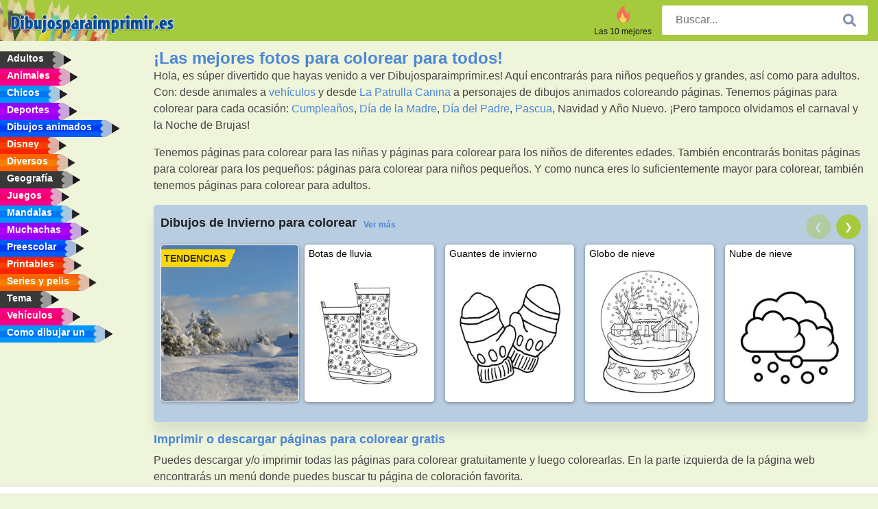

--- FILE ---
content_type: text/html; charset="UTF-8"
request_url: https://www.dibujosparaimprimir.es/
body_size: 10858
content:
<!DOCTYPE html><html lang="es" prefix="og: http://ogp.me/ns#"><head><title>Dibujos para colorear</title><meta charset="UTF-8"><meta name="keywords" content=""><meta name="description" content="¿Buscas dibujos para colorear gratis? En estas páginas para colorear puedes imprimir o descargar gratis tu página para colorear favorita."><meta name="robots" content="index,follow,all"><link rel="canonical" href="https://www.dibujosparaimprimir.es/"><meta name="viewport" content="width=device-width, initial-scale=1"><meta property="og:title" content="¡Las mejores fotos para colorear para todos!"><meta property="og:type" content="website"><meta property="og:description" content="¿Buscas dibujos para colorear gratis? En estas páginas para colorear puedes imprimir o descargar gratis tu página para colorear favorita."><meta property="og:url" content="https://www.dibujosparaimprimir.es/"><meta property="og:image" content="https://www.dibujosparaimprimir.es/templates/all/images/social/dibujosparaimprimir.es1200x630.png"><link rel="icon" type="image/png" sizes="16x16" href="/templates/all/images/favicon/es/favicon-16x16.png"><link rel="icon" type="image/png" sizes="32x32" href="/templates/all/images/favicon/es/favicon-32x32.png"><link rel="icon" type="image/png" sizes="96x96" href="/templates/all/images/favicon/es/favicon-96x96.png"><link rel="shortcut icon" type="image/x-icon" href="/templates/all/images/favicon/es/favicon.ico"><meta name="theme-color" content="#b2ce68"><meta name="msapplication-navbutton-color" content="#b2ce68"><meta name="apple-mobile-web-app-capable" content="yes"><meta name="apple-mobile-web-app-status-bar-style" content="#b2ce68"><link media="screen" href="/templates/all/css/all.v-1.css" rel="stylesheet"><link rel="dns-prefetch" href="//pagead2.googlesyndication.com"><link rel="dns-prefetch" href="//googleads.g.doubleclick.net"><link rel="dns-prefetch" href="//partner.googleadservices.com"><link rel="dns-prefetch" href="//assets.pinterest.com"><link rel="dns-prefetch" href="//log.pinterest.com"><link rel="dns-prefetch" href="//tpc.googlesyndication.com"><script src="https://tags.refinery89.com/dibujosparaimprimires.js" async></script><script>DisableCookieBar=true;</script><link rel="alternate" href="https://www.pekneomalovanky.cz/" hreflang="cs"><link rel="alternate" href="https://www.leukekleurplaten.nl/" hreflang="nl"><link rel="alternate" href="https://www.ladnekolorowanki.pl/" hreflang="pl"><link rel="alternate" href="https://www.desenhocolorir.com.br/" hreflang="pt"><link rel="alternate" href="https://www.eglenceliboyamasayfalari.com/" hreflang="tr"><link rel="alternate" href="https://www.plansededesenat.ro/" hreflang="ro"><link rel="alternate" href="https://www.nuttedemalebogssider.dk/" hreflang="da"><link rel="alternate" href="https://www.besteausmalbilder.de/" hreflang="de"><link rel="alternate" href="https://www.dibujosparaimprimir.es/" hreflang="es"><link rel="alternate" href="https://www.topcoloriages.fr/" hreflang="fr"><link rel="alternate" href="https://www.disegnibellidacolorare.it/" hreflang="it"><link rel="alternate" href="https://www.vidamkifesto.hu/" hreflang="hu"><link rel="alternate" href="https://www.roligamalarbilder.se/" hreflang="se"><link rel="alternate" href="https://www.sotefargeleggingssider.com/" hreflang="no"><link rel="alternate" href="https://www.eglenceliboyamasayfalari.com/" hreflang="tr"><link rel="alternate" href="https://www.coloringpage.ca/" hreflang="en-ca" /><link rel="alternate" href="https://ua.funnycoloringpages.com/" hreflang="uk" /><link rel="alternate" href="https://gr.funnycoloringpages.com/" hreflang="el" /><link rel="alternate" href="https://www.funnycoloringpages.com/" hreflang="en-us" /><link rel="alternate" href="https://www.funnycoloringpages.com/" hreflang="en" /><link rel="alternate" href="https://www.funnycoloringpages.com/" hreflang="x-default"></head><body><div class="container-fluid notouching" id="wrapper"><div class="row"><header class="dontprint"><div class="col-lg-12 col-xl-9"><a href="/"><img class="brand" src="/templates/all/images/logo/dibujosparaimprimir.es.png" alt="Dibujosparaimprimir.es" width="242" height="30"></a><div class="SearchBox-sm d-md-none"><div class="openBtn" onclick="openSearch()"><i class="svg-icon icon-search svg-white svg-sm"></i></div><div id="myOverlay" class="overlay"><span class="close" onclick="closeSearch()" title=""></span><div class="overlay-content"><form action="/buscar/"><input type="text" value="" placeholder="Buscar..." name="q"><button type="submit"><i class="svg-icon icon-search svg-white svg-lg"></i></button></form></div></div></div><div class="SearchBox"><form class="search-Engine" action="/buscar/"><input type="text" name="q" class="recherche" value="" placeholder="Buscar..."><button type="submit"><i class="svg-icon icon-search svg-grey svg-lg"></i></button></form></div><div class="header_menu"><ul><li><a href="/las-10-mejores/"><i class="icon-header ic-top10"></i><span>Las 10 mejores</span></a></li></ul></div><a id="menu-toggle" class="hamburger-box"><div class="hamburger"><span></span><span></span><span></span></div></a></div></header><nav class="sidebar dontprint"><ul class="nav sidebar-nav"><li class="nav-item"><a class="nav-link" href='/adultos/'><span>Adultos</span></a></li><li class="nav-item"><a class="nav-link" href='/animales/'><span>Animales</span></a></li><li class="nav-item"><a class="nav-link" href='/chicos/'><span>Chicos</span></a></li><li class="nav-item"><a class="nav-link" href='/deportes/'><span>Deportes</span></a></li><li class="nav-item"><a class="nav-link" href='/dibujos-animados/'><span>Dibujos animados</span></a></li><li class="nav-item"><a class="nav-link" href='/disney/'><span>Disney</span></a></li><li class="nav-item"><a class="nav-link" href='/diversos/'><span>Diversos</span></a></li><li class="nav-item"><a class="nav-link" href='/geografía/'><span>Geografía</span></a></li><li class="nav-item"><a class="nav-link" href='/juegos/'><span>Juegos</span></a></li><li class="nav-item"><a class="nav-link" href='/mandalas/'><span>Mandalas</span></a></li><li class="nav-item"><a class="nav-link" href='/muchachas/'><span>Muchachas</span></a></li><li class="nav-item"><a class="nav-link" href='/preescolar/'><span>Preescolar</span></a></li><li class="nav-item"><a class="nav-link" href='/printables/'><span>Printables</span></a></li><li class="nav-item"><a class="nav-link" href='/series-y-pelis/'><span>Series y pelis</span></a></li><li class="nav-item"><a class="nav-link" href='/tema/'><span>Tema</span></a></li><li class="nav-item"><a class="nav-link" href='/vehiculos/'><span>Vehículos</span></a></li><li class="nav-item"><a class="nav-link" href="/como-dibujar-un/"><span>Como dibujar un</span></a></li><li class="nav-item top-10"><a class="nav-link" href="/las-10-mejores/"><span>Las 10 mejores</span></a></li></ul></nav><main class="col-xs-12 col-sm-12 col-lg-12 col-xl-12"><div class="row page-content notouching"><div class="col-xs-12 col-sm-12 col-lg-12 col-xl-8 pt-3 pl-4 notouching"><h1>
¡Las mejores fotos para colorear para todos!</h1><p>Hola, es s&uacute;per divertido que hayas venido a ver Dibujosparaimprimir.es!&nbsp;Aqu&iacute; encontrar&aacute;s para ni&ntilde;os peque&ntilde;os y grandes, as&iacute; como para adultos. Con: desde animales a&nbsp;<a href="/vehiculos/">veh&iacute;culos</a> y desde&nbsp;<a href="/la-patrulla-canina/">La Patrulla Canina</a> a personajes de dibujos animados coloreando p&aacute;ginas. Tenemos p&aacute;ginas para colorear para cada ocasi&oacute;n: <a href="/cumpleanos/">Cumplea&ntilde;os</a>, <a href="/dia-de-la-madre/">D&iacute;a de la Madre</a>, <a href="/dia-del-padre/">D&iacute;a del Padre</a>, <a href="/pascua/">Pascua</a>, Navidad y A&ntilde;o Nuevo. &iexcl;Pero tampoco olvidamos el carnaval y la Noche de Brujas!</p><p>Tenemos p&aacute;ginas para colorear para las ni&ntilde;as y p&aacute;ginas para colorear para los ni&ntilde;os de diferentes edades. Tambi&eacute;n encontrar&aacute;s bonitas p&aacute;ginas para colorear para los peque&ntilde;os: p&aacute;ginas para colorear para ni&ntilde;os peque&ntilde;os. Y como nunca eres lo suficientemente mayor para colorear, tambi&eacute;n tenemos p&aacute;ginas para colorear para adultos.</p><style>
.titleContainer {
padding: 0px;
display: flex;
-webkit-flex-direction: row;
-ms-flex-direction: row;
flex-direction: row;
width: 100%;
}
.titleContainer .carouselTitle {
line-height: 1!important;
padding-left: 0px;
}
.titleContainer .carouselTitleLink {
-webkit-align-self: center;
-ms-flex-item-align: center;
align-self: center;
padding:0 10px;
line-height: 1!important;
color: #4c85d5;
font-weight: 700;
margin-bottom: 3px;
font-size: 12px;
}
/* Carousel/Slider */
.carousel-wrapper {
position: relative;
overflow: hidden;
width: 100%;
padding: 8px 0px;
}
.carousel-track {
display: flex;
transition: transform 0.6s ease;
}
.carousel-item-custom-first .image {
height: 227px !important;
width: 200px !important;
text-align: center;
margin: 0 auto;
object-fit: cover;
}
.ribbon {
left: -6px;
top: 6px;
padding: 5px 10px;
font-size: 14px;
line-height: 16px;
font-weight: 600;
text-transform: uppercase;
padding-right: 30px;
color: #312e2a;
background: linear-gradient(-66deg, transparent, transparent 19%, #ffd702 0%, #ffd702);
position: absolute;
z-index: 6;
}
.carousel-item-custom {
flex: 0 0 calc(20% - 16px);
margin: 0 8px;
background: #fff;
border-radius: 10px;
}
.carousel-item-custom img {
width: 100%;
border-radius: 10px;
}
.carousel-item-custom .image {
height: 200px !important;
width: auto !important;
text-align: center;
margin: 0 auto;
}
/* Buttons */
.carousel-btn {
background: rgba(166, 202, 62, 1);
color: #fff;
border: none;
border-radius: 50%;
width: 36px;
height: 36px;
display: flex;
align-items: center;
justify-content: center;
cursor: pointer;
margin-left: 8px;
}
.carousel-btn:hover {
background: rgba(166, 202, 62, 0.7);
}
.carousel-btn.prev {
left: 10px;
}
.carousel-btn.next {
right: 10px;
}
.carousel-item-custom .title-card,
.carousel-item-custom-first .title-card {
transform: unset;
border: 1px solid transparent;
position: relative;
}
.carousel-item-custom .title-card:hover {
z-index: 0;
border: 1px solid #333;
transition: unset;
width: 100%;
height: 100%;
}
/* Responsive */
@media (max-width: 992px) {
.theme-homepage {
margin: 0 -15px;
padding: 10px 10px 0px 10px;
border-radius: 0px;
}
}
@media (max-width: 992px) {
.carousel-item-custom {
flex: 0 0 calc(25% - 16px);
}
}
@media (max-width: 576px) {
.carousel-item-custom {
flex: 0 0 calc(50% - 16px);
}
}
</style><div class="theme-homepage"><div class="d-flex justify-content-between align-items-center"><div class="titleContainer"><h2 class="carouselTitle">Dibujos de Invierno para colorear</h2><a href="/invierno/" class="carouselTitleLink">Ver más</a></div><div class="d-flex align-items-center mt-1"><button class="carousel-btn prev">&#10094;</button><button class="carousel-btn next">&#10095;</button></div></div><div class="carousel-wrapper mb-3"><div class="carousel-track"><div class="carousel-item-custom-first"><div class="title-card"><div class="ribbon">Tendencias</div><a href="/invierno/"><img
class="image size200x266"
src="/uploads/rubrieken/winter.jpg"
alt="Invierno"
/></a></div></div><div class="carousel-item-custom"><div class="title-card"><a href="/dibujos-para-colorear/botas-de-lluvia/"
><div class="content"><div class="name ellipsis">Botas de lluvia</div></div><img
class="image size200x266"
src="/resized-images/200/0/uploads/kleurplaten/regenlaarzen.jpg"
alt="Botas de lluvia"
/></a></div></div><div class="carousel-item-custom"><div class="title-card"><a href="/dibujos-para-colorear/guantes-de-invierno/"
><div class="content"><div class="name ellipsis">Guantes de invierno</div></div><img
class="image size200x266"
src="/resized-images/200/0/uploads/kleurplaten/handschoenen-winter.jpg"
alt="Guantes de invierno"
/></a></div></div><div class="carousel-item-custom"><div class="title-card"><a href="/dibujos-para-colorear/globo-de-nieve/"
><div class="content"><div class="name ellipsis">Globo de nieve</div></div><img
class="image size200x266"
src="/resized-images/200/0/uploads/kleurplaten/winter-sneeuwbol.jpg"
alt="Globo de nieve"
/></a></div></div><div class="carousel-item-custom"><div class="title-card"><a href="/dibujos-para-colorear/nube-de-nieve/"
><div class="content"><div class="name ellipsis">Nube de nieve</div></div><img
class="image size200x266"
src="/resized-images/200/0/uploads/kleurplaten/sneeuwwolk.jpg"
alt="Nube de nieve"
/></a></div></div><div class="carousel-item-custom"><div class="title-card"><a href="/dibujos-para-colorear/hoguera-en-el-invierno/"
><div class="content"><div class="name ellipsis">Hoguera en el invierno</div></div><img
class="image size200x266"
src="/resized-images/200/0/uploads/kleurplaten/kampvuur.jpg"
alt="Hoguera en el invierno"
/></a></div></div><div class="carousel-item-custom"><div class="title-card"><a href="/dibujos-para-colorear/patines/"
><div class="content"><div class="name ellipsis">Patines</div></div><img
class="image size200x266"
src="/resized-images/200/0/uploads/kleurplaten/schaatsen.jpg"
alt="Patines"
/></a></div></div><div class="carousel-item-custom"><div class="title-card"><a href="/dibujos-para-colorear/calle-cubierta-de-nieve/"
><div class="content"><div class="name ellipsis">Calle cubierta de nieve</div></div><img
class="image size200x266"
src="/resized-images/200/0/uploads/kleurplaten/besneeuwde-straat.jpg"
alt="Calle cubierta de nieve"
/></a></div></div><div class="carousel-item-custom"><div class="title-card"><a href="/dibujos-para-colorear/gondola-de-esqui/"
><div class="content"><div class="name ellipsis">Góndola de esquí</div></div><img
class="image size200x266"
src="/resized-images/200/0/uploads/kleurplaten/skigondel.jpg"
alt="Góndola de esquí"
/></a></div></div><div class="carousel-item-custom"><div class="title-card"><a href="/dibujos-para-colorear/los-niños-hacen-una-bola-de-nieve/"
><div class="content"><div class="name ellipsis">Los niños hacen una bola de nieve</div></div><img
class="image size200x266"
src="/resized-images/200/0/uploads/kleurplaten/sneeuwbal-rollen.jpg"
alt="Los niños hacen una bola de nieve"
/></a></div></div><div class="carousel-item-custom"><div class="title-card"><a href="/dibujos-para-colorear/ardilla-patinando/"
><div class="content"><div class="name ellipsis">ardilla patinando</div></div><img
class="image size200x266"
src="/resized-images/200/0/uploads/kleurplaten/eekhoorn-schaatsen.jpg"
alt="ardilla patinando"
/></a></div></div><div class="carousel-item-custom"><div class="title-card"><a href="/dibujos-para-colorear/gorras-de-invierno/"
><div class="content"><div class="name ellipsis">Gorras de invierno</div></div><img
class="image size200x266"
src="/resized-images/200/0/uploads/kleurplaten/wintermutsen.jpg"
alt="Gorras de invierno"
/></a></div></div><div class="carousel-item-custom"><div class="title-card"><a href="/dibujos-para-colorear/diversion-invernal/"
><div class="content"><div class="name ellipsis">Diversión invernal</div></div><img
class="image size200x266"
src="/resized-images/200/0/uploads/kleurplaten/buitenspelen-in-de-winter.jpg"
alt="Diversión invernal"
/></a></div></div><div class="carousel-item-custom"><div class="title-card"><a href="/dibujos-para-colorear/bosque-invernal/"
><div class="content"><div class="name ellipsis">Bosque invernal</div></div><img
class="image size200x266"
src="/resized-images/200/0/uploads/kleurplaten/winterbos.jpg"
alt="Bosque invernal"
/></a></div></div><div class="carousel-item-custom"><div class="title-card"><a href="/dibujos-para-colorear/pajaro-de-invierno/"
><div class="content"><div class="name ellipsis">Pájaro de invierno</div></div><img
class="image size200x266"
src="/resized-images/200/0/uploads/kleurplaten/winter-vogel.jpg"
alt="Pájaro de invierno"
/></a></div></div><div class="carousel-item-custom"><div class="title-card"><a href="/dibujos-para-colorear/quitanieves/"
><div class="content"><div class="name ellipsis">Quitanieves</div></div><img
class="image size200x266"
src="/resized-images/200/0/uploads/kleurplaten/sneeuwruimer.jpg"
alt="Quitanieves"
/></a></div></div><div class="carousel-item-custom"><div class="title-card"><a href="/dibujos-para-colorear/termometro-de-invierno/"
><div class="content"><div class="name ellipsis">Termómetro de invierno</div></div><img
class="image size200x266"
src="/resized-images/200/0/uploads/kleurplaten/winter-thermometer.jpg"
alt="Termómetro de invierno"
/></a></div></div><div class="carousel-item-custom"><div class="title-card"><a href="/dibujos-para-colorear/haciendo-rodar-una-bola-de-nieve/"
><div class="content"><div class="name ellipsis">Haciendo rodar una bola de nieve</div></div><img
class="image size200x266"
src="/resized-images/200/0/uploads/kleurplaten/1_sneeuwbal-rollen.jpg"
alt="Haciendo rodar una bola de nieve"
/></a></div></div><div class="carousel-item-custom"><div class="title-card"><a href="/dibujos-para-colorear/muneco-de-nieve-con-escoba/"
><div class="content"><div class="name ellipsis">Muñeco de nieve con escoba</div></div><img
class="image size200x266"
src="/resized-images/200/0/uploads/kleurplaten/sneeuwpop-met-bezem.jpg"
alt="Muñeco de nieve con escoba"
/></a></div></div><div class="carousel-item-custom"><div class="title-card"><a href="/dibujos-para-colorear/vestir-a-un-muñeco-de-nieve/"
><div class="content"><div class="name ellipsis">Vestir a un muñeco de nieve</div></div><img
class="image size200x266"
src="/resized-images/200/0/uploads/kleurplaten/sneeuwpop-aankleden.jpg"
alt="Vestir a un muñeco de nieve"
/></a></div></div><div class="carousel-item-custom"><div class="title-card"><a href="/dibujos-para-colorear/casa-y-perrera/"
><div class="content"><div class="name ellipsis">Casa y perrera</div></div><img
class="image size200x266"
src="/resized-images/200/0/uploads/kleurplaten/huis-en-hondenhok.jpg"
alt="Casa y perrera"
/></a></div></div></div></div></div><script>
document.addEventListener("DOMContentLoaded", function () {
// Loop through all carousels individually
document.querySelectorAll(".theme-homepage").forEach(function (carousel) {
const track = carousel.querySelector(".carousel-track");
const items = carousel.querySelectorAll(".carousel-item-custom");
const prevBtn = carousel.querySelector(".prev");
const nextBtn = carousel.querySelector(".next");
if (!track || items.length === 0 || !prevBtn || !nextBtn) return;
let index = 0;
let itemWidth = 0;
let visibleCount = 0;
const itemCount = items.length;
function getVisibleCount() {
if (window.innerWidth < 576) return 1;
else if (window.innerWidth < 992) return 2;
else return 3;
}
function updateWidth() {
itemWidth = items[0].offsetWidth + parseFloat(getComputedStyle(items[0]).marginRight);
visibleCount = getVisibleCount();
moveTo(index);
updateButtons();
}
function moveTo(i) {
const offset = i * itemWidth;
track.style.transform = `translateX(${-offset}px)`;
}
function updateButtons() {
if (index === 0) {
prevBtn.style.opacity = "0.4";
prevBtn.style.pointerEvents = "none";
} else {
prevBtn.style.opacity = "1";
prevBtn.style.pointerEvents = "auto";
}
}
function nextSlide() {
if (index < itemCount - visibleCount) {
index++;
} else {
index = 0; // loop back
}
moveTo(index);
updateButtons();
}
function prevSlide() {
if (index > 0) {
index--;
moveTo(index);
updateButtons();
}
}
nextBtn.addEventListener('click', nextSlide);
prevBtn.addEventListener('click', prevSlide);
window.addEventListener("resize", updateWidth);
updateWidth(); // initialize
});
});
</script><h2>Imprimir o descargar p&aacute;ginas para colorear gratis</h2><p>Puedes descargar y/o imprimir todas las p&aacute;ginas para colorear gratuitamente y luego colorearlas. En la parte izquierda de la p&aacute;gina web encontrar&aacute;s un men&uacute; donde puedes buscar tu p&aacute;gina de coloraci&oacute;n favorita.</p><p>&iquest;Le gustar&iacute;a buscar r&aacute;pidamente una p&aacute;gina de coloraci&oacute;n espec&iacute;fica? Entonces puedes usar la barra de b&uacute;squeda en la parte superior derecha de la p&aacute;gina web. Debido a que dibujosparaimprimir.es tiene una amplia gama de p&aacute;ginas para colorear, es &uacute;til utilizar esta barra de b&uacute;squeda. De esta manera puedes empezar a colorear m&aacute;s r&aacute;pido. O agregue este sitio web a sus favoritos. &iexcl;Te deseamos que te diviertas coloreando!</p><h2>Recientemente añadidas</h2><div class="grid"><div class="title-card"><a href="/dibujos-para-colorear/lancha/"><div class="content"><div class="name ellipsis">Lancha</div></div><img loading="lazy" class='image size200x266' src='/resized-images/200/0/uploads/kleurplaten/speedboot.jpg' alt="Lancha" /></a></div><div class="title-card"><a href="/dibujos-para-colorear/leon-297/"><div class="content"><div class="name ellipsis">León</div></div><img loading="lazy" class='image size200x266' src='/resized-images/200/0/uploads/kleurplaten/leeuw-1.jpg' alt="León" /></a></div><div class="title-card"><a href="/dibujos-para-colorear/gran-danes/"><div class="content"><div class="name ellipsis">Gran danés</div></div><img loading="lazy" class='image size200x266' src='/resized-images/200/0/uploads/kleurplaten/deense-dog.jpg' alt="Gran danés" /></a></div><div class="title-card"><a href="/dibujos-para-colorear/planetas-sistema-solar/"><div class="content"><div class="name ellipsis">Planetas sistema solar</div></div><img loading="lazy" class='image size200x266' src='/resized-images/200/0/uploads/kleurplaten/planeten-zonnestelsel.jpg' alt="Planetas sistema solar" /></a></div><div class="title-card"><a href="/dibujos-para-colorear/pirata-billybird/"><div class="content"><div class="name ellipsis">pirata billyBird</div></div><img loading="lazy" class='image size200x266' src='/resized-images/200/0/uploads/kleurplaten/piraat-billybird.jpg' alt="pirata billyBird" /></a></div><div class="title-card"><a href="/dibujos-para-colorear/burj-al-arab-hotel/"><div class="content"><div class="name ellipsis">Burj Al Arab hotel</div></div><img loading="lazy" class='image size200x266' src='/resized-images/200/0/uploads/kleurplaten/burj-al-arab-hotel.jpg' alt="Burj Al Arab hotel" /></a></div><div class="title-card"><a href="/dibujos-para-colorear/casa-del-arbol/"><div class="content"><div class="name ellipsis">Casa del árbol</div></div><img loading="lazy" class='image size200x266' src='/resized-images/200/0/uploads/kleurplaten/boomhut.jpg' alt="Casa del árbol" /></a></div><div class="title-card"><a href="/dibujos-para-colorear/catrat-feliz/"><div class="content"><div class="name ellipsis">Catrat feliz</div></div><img loading="lazy" class='image size200x266' src='/resized-images/200/0/uploads/kleurplaten/suzy-sheep.jpg' alt="Catrat feliz" /></a></div><div class="title-card"><a href="/dibujos-para-colorear/bob-esponja-y-patricio-estrella/"><div class="content"><div class="name ellipsis">Bob Esponja y Patricio Estrella</div></div><img loading="lazy" class='image size200x266' src='/resized-images/200/0/uploads/kleurplaten/spongebob-squarepants-en-patrick-ster.jpg' alt="Bob Esponja y Patricio Estrella" /></a></div><div class="title-card"><a href="/dibujos-para-colorear/equipo-paw-patrol/"><div class="content"><div class="name ellipsis">Equipo Paw Patrol</div></div><img loading="lazy" class='image size200x266' src='/resized-images/200/0/uploads/kleurplaten/paw-patrol-1.jpg' alt="Equipo Paw Patrol" /></a></div></div><h2>Toate categoriile</h2><div class="columns_homepage"><a href="/adultos/" class="main-category">Adultos</a><ul><li><a href="/el-asombroso-circo-digital/">El asombroso circo digital</a></li></ul><a href="/animales/" class="main-category">Animales</a><ul><li><a href="/alpaca/">Alpaca</a></li><li><a href="/ardilla/">Ardilla</a></li><li><a href="/aves/">Aves</a></li><li><a href="/buhos-lechuzas/">Búhos, lechuzas</a></li><li><a href="/burro/">Burro</a></li><li><a href="/caballos/">Caballos</a></li><li><a href="/cabra/">Cabra</a></li><li><a href="/camaleones/">Camaleones</a></li><li><a href="/camello/">Camello</a></li><li><a href="/canguros/">Canguros</a></li><li><a href="/caracol/">Caracol</a></li><li><a href="/cerdo/">Cerdo</a></li><li><a href="/ciervos/">Ciervos</a></li><li><a href="/cisnes/">Cisnes</a></li><li><a href="/cocodrilo/">Cocodrilo</a></li><li><a href="/conejillo-de-indias/">Conejillo de indias</a></li><li><a href="/conejo/">Conejo</a></li><li><a href="/delfines/">Delfines</a></li><li><a href="/dinosaurios/">Dinosaurios</a></li><li><a href="/dragon/">Dragón</a></li><li><a href="/elefantes/">Elefantes</a></li><li><a href="/erizos/">Erizos</a></li><li><a href="/flamencos/">Flamencos</a></li><li><a href="/gatos/">Gatos</a></li><li><a href="/insectos/">Insectos</a></li><li><a href="/jirafa/">Jirafa</a></li><li><a href="/leon/">Leones</a></li><li><a href="/loros/">Loros</a></li><li><a href="/mono/">Mono</a></li><li><a href="/murcielagos/">Murciélagos</a></li><li><a href="/osos/">Osos</a></li><li><a href="/oveja/">Oveja</a></li><li><a href="/patos/">Patos</a></li><li><a href="/peces/">Peces</a></li><li><a href="/perros/">Perros</a></li><li><a href="/pinguinos/">Pingüinos</a></li><li><a href="/">Pollos</a></li><li><a href="/ranas/">Ranas</a></li><li><a href="/ratones/">Ratones</a></li><li><a href="/rinoceronte/">Rinoceronte</a></li><li><a href="/serpientes/">Serpientes</a></li><li><a href="/tiburones/">Tiburones</a></li><li><a href="/tigres/">Tigres</a></li><li><a href="/toros/">Toros</a></li><li><a href="/tortugas/">Tortugas</a></li><li><a href="/unicornio/">Unicornio</a></li><li><a href="/vacas/">Vacas</a></li><li><a href="/zoo/">Zoo</a></li></ul><a href="/chicos/" class="main-category">Chicos</a><ul><li><a href="/aeroespacial/">Aeroespacial</a></li><li><a href="/armas/">Armas</a></li><li><a href="/ben-10/">Ben 10</a></li><li><a href="/blaze-y-los-monster-machines/">Blaze y los Monster Machines</a></li><li><a href="/brainrot-italiano/">Brainrot italiano</a></li><li><a href="/graffiti/">Graffiti</a></li><li><a href="/herramientas/">Herramientas</a></li><li><a href="/lego/">LEGO</a></li><li><a href="/militar/">Militar</a></li><li><a href="/naruto/">Naruto</a></li><li><a href="/piratas/">Piratas</a></li><li><a href="/policía/">Policía</a></li><li><a href="/ricky-zoom/">Ricky Zoom</a></li><li><a href="/robocar-poli/">Robocar Poli</a></li><li><a href="/robots/">Robots</a></li><li><a href="/skylanders/">Skylanders</a></li></ul><a href="/deportes/" class="main-category">Deportes</a><ul><li><a href="/automovilismo/">Automovilismo</a></li><li><a href="/baloncesto/">Baloncesto</a></li><li><a href="/clubes-de-futbol/">Clubes de futbol</a></li><li><a href="/dardos/">Dardos</a></li><li><a href="/deportes-de-motor/">Deportes de motor</a></li><li><a href="/futbol/">Fútbol</a></li><li><a href="/futbol-americano/">Fútbol americano</a></li><li><a href="/hockey-sobre-hielo/">Hockey sobre hielo</a></li><li><a href="/navegacion-a-vela/">Navegación a vela</a></li><li><a href="/tenis/">Tenis</a></li></ul><a href="/dibujos-animados/" class="main-category">Dibujos animados</a><ul><li><a href="/asterix-y-obelix/">Astérix y Obélix</a></li><li><a href="/bill-y-bolita/">Bill y Bolita</a></li><li><a href="/popeye-el-marino/">Popeye el marino</a></li></ul><a href="/disney/" class="main-category">Disney</a><ul><li><a href="/101-dalmatas/">101 dálmatas</a></li><li><a href="/aladino/">Aladino</a></li><li><a href="/alicia-en-el-pais-de-las-maravillas/">Alicia en el país de las maravillas</a></li><li><a href="/bambi/">Bambi</a></li><li><a href="/blancanieves/">Blancanieves</a></li><li><a href="/buscando-a-nemo/">Buscando a Nemo</a></li><li><a href="/campanilla/">Campanilla</a></li><li><a href="/cars/">Cars</a></li><li><a href="/chip-y-chop/">Chip y Chop</a></li><li><a href="/del-reves/">Del revés</a></li><li><a href="/disney-aviones/">Disney Aviones</a></li><li><a href="/el-libro-de-la-selva/">El libro de la selva</a></li><li><a href="/el-rey-leon/">El rey león</a></li><li><a href="/enredados/">Enredados</a></li><li><a href="/frozen/">Frozen</a></li><li><a href="/gil-pato-tio-gilito/">Gil Pato (Tío Gilito)</a></li><li><a href="/goofy-tribilín/">Goofy (Tribilín)</a></li><li><a href="/ice-age-la-edad-del-hielo/">Ice Age: La edad del hielo</a></li><li><a href="/juanito,-jorgito-y-jaimito/">Juanito, Jorgito y Jaimito</a></li><li><a href="/la-sirenita/">La sirenita</a></li><li><a href="/lightyear/">Lightyear</a></li><li><a href="/los-green-en-la-gran-ciudad/">Los Green en la gran ciudad</a></li><li><a href="/los-osos-gummi/">Los osos Gummi</a></li><li><a href="/mickey-mouse/">Mickey Mouse</a></li><li><a href="/minnie-mouse/">Minnie Mouse</a></li><li><a href="/moana/">Moana</a></li><li><a href="/pata-daisy/">Pata Daisy</a></li><li><a href="/pato-donald/">Pato Donald</a></li><li><a href="/pinocho/">Pinocho</a></li><li><a href="/pluto/">Pluto</a></li><li><a href="/pocahontas/">Pocahontas</a></li><li><a href="/princesas-disney/">Princesas Disney</a></li><li><a href="/raya-y-el-último-dragon/">Raya y el último dragón</a></li><li><a href="/red-turning-red/">Red (Turning Red)</a></li><li><a href="/superkitties/">SuperKitties</a></li><li><a href="/tiana-y-el-sapo/">Tiana y el sapo</a></li><li><a href="/toy-story/">Toy Story</a></li><li><a href="/winnie-pooh/">Winnie Pooh</a></li><li><a href="/zootopia/">Zootopia</a></li></ul><a href="/diversos/" class="main-category">Diversos</a><ul><li><a href="/castillos/">Castillos</a></li><li><a href="/circo/">Circo</a></li><li><a href="/comida-y-bebida/">Comida y bebida</a></li><li><a href="/edificios/">Edificios</a></li><li><a href="/emoji/">Emoji</a></li><li><a href="/escuela/">Escuela</a></li><li><a href="/granja/">Granja</a></li><li><a href="/instrumentos-musicales/">Instrumentos musicales</a></li><li><a href="/jardin/">Jardín</a></li><li><a href="/kawaii/">Kawaii</a></li><li><a href="/logotipos/">Logotipos</a></li><li><a href="/mosaico/">Mosaico</a></li><li><a href="/parque-de-atracciones/">Parque de atracciones</a></li><li><a href="/persona-famosa/">Persona famosa</a></li><li><a href="/profesiones/">Profesiones</a></li><li><a href="/scout/">Scout</a></li><li><a href="/tatuajes/">Tatuajes</a></li><li><a href="/telefonos/">Teléfonos</a></li></ul><a href="/geografía/" class="main-category">Geografía</a><ul><li><a href="/alemania/">Alemania</a></li><li><a href="/arcoíris/">Arcoíris</a></li><li><a href="/arboles/">Árboles</a></li><li><a href="/banderas-de-paises/">Banderas de paises</a></li><li><a href="/belgica/">Bélgica</a></li><li><a href="/canada/">Canadá</a></li><li><a href="/espana/">España</a></li><li><a href="/estados-unidos/">Estados Unidos</a></li><li><a href="/flores/">Flores</a></li><li><a href="/francia/">Francia</a></li><li><a href="/inglaterra/">Inglaterra</a></li><li><a href="/italia/">Italia</a></li><li><a href="/mapas/">Mapas</a></li><li><a href="/naturaleza/">Naturaleza</a></li><li><a href="/países-bajos/">Países Bajos</a></li><li><a href="/paisajes/">Paisajes</a></li><li><a href="/plantas/">Plantas</a></li><li><a href="/republica-checa/">República Checa</a></li></ul><a href="/juegos/" class="main-category">Juegos</a><ul><li><a href="/99-nights-in-the-forest/">99 Nights in the Forest</a></li><li><a href="/among-us/">Among Us</a></li><li><a href="/animal-crossing/">Animal Crossing</a></li><li><a href="/blox-fruits/">Blox Fruits</a></li><li><a href="/brawl-stars/">Brawl Stars</a></li><li><a href="/dandys-world/">Dandy's World</a></li><li><a href="/fall-guys/">Fall Guys</a></li><li><a href="/fortnite/">Fortnite</a></li><li><a href="/garten-of-banban/">Garten Of Banban</a></li><li><a href="/grand-theft-auto/">Grand Theft Auto</a></li><li><a href="/grow-a-garden/">Grow a Garden</a></li><li><a href="/incredibox-sprunki/">Incredibox Sprunki</a></li><li><a href="/mickey-mouse-vamos-de-aventura/">Mickey Mouse ¡Vamos de aventura!</a></li><li><a href="/minecraft/">Minecraft</a></li><li><a href="/pokemon/">Pokémon</a></li><li><a href="/poppy-playtime/">Poppy Playtime</a></li><li><a href="/rainbow-friends/">Rainbow Friends</a></li><li><a href="/roblox/">Roblox</a></li><li><a href="/rocket-league/">Rocket League</a></li><li><a href="/sonic/">Sonic</a></li><li><a href="/steal-a-brainrot/">Steal a Brainrot</a></li><li><a href="/super-mario/">Super Mario</a></li></ul><a href="/mandalas/" class="main-category">Mandalas</a><ul><li><a href="/mandalas-sencillas/">Mandalas Sencillas</a></li><li><a href="/mandales-de-animales/">Mandales de Animales</a></li><li><a href="/mandales-florales/">Mandales Florales</a></li></ul><a href="/muchachas/" class="main-category">Muchachas</a><ul><li><a href="/ballerina-cappuccina/">Ballerina Cappuccina</a></li><li><a href="/barbie/">Barbie</a></li><li><a href="/corazones/">Corazones</a></li><li><a href="/hadas/">Hadas</a></li><li><a href="/labubu/">Labubu</a></li><li><a href="/las-supernenas/">Las supernenas</a></li><li><a href="/lego-friends-amigas-de-lego/">Lego Friends (Amigas de Lego)</a></li><li><a href="/modelos/">Modelos</a></li><li><a href="/munecas/">Muñecas</a></li><li><a href="/princesas/">Princesas</a></li><li><a href="/pusheen/">Pusheen</a></li><li><a href="/sanrio/">Sanrio</a></li><li><a href="/shopkins/">Shopkins</a></li><li><a href="/sirenas/">Sirenas</a></li><li><a href="/tartas/">Tartas</a></li></ul><a href="/preescolar/" class="main-category">Preescolar</a><ul><li><a href="/angelina-ballerina/">Angelina Ballerina</a></li><li><a href="/backyardigans/">Backyardigans</a></li><li><a href="/barbapapa/">Barbapapá</a></li><li><a href="/bert-y-ernie/">Bert y Ernie</a></li><li><a href="/bob-y-sus-amigos/">Bob y sus amigos</a></li><li><a href="/bt21/">BT21</a></li><li><a href="/calimero/">Calimero</a></li><li><a href="/dora-la-exploradora/">Dora la Exploradora</a></li><li><a href="/grande-y-pequeno/">Grande y Pequeño</a></li><li><a href="/hello-kitty/">Hello Kitty</a></li><li><a href="/la-casa-de-muñecas-de-gabby/">La casa de muñecas de Gabby</a></li><li><a href="/la-oveja-shaun/">La oveja Shaun</a></li><li><a href="/la-pequeña-princesita/">La pequeña princesita</a></li><li><a href="/las-pistas-de-blue/">Las pistas de Blue</a></li><li><a href="/lindos/">Lindos</a></li><li><a href="/max-y-ruby/">Max y Ruby</a></li><li><a href="/miffy/">Miffy</a></li><li><a href="/objetos/">Objetos</a></li><li><a href="/peppa-pig/">Peppa Pig</a></li><li><a href="/pompompurin/">Pompompurin</a></li><li><a href="/sam-el-bombero/">Sam el bombero</a></li><li><a href="/snoopy/">Snoopy</a></li><li><a href="/squishmallows/">Squishmallows</a></li><li><a href="/thomas-y-sus-amigos/">Thomas y sus amigos</a></li></ul><a href="/printables/" class="main-category">Printables</a><ul><li><a href="/modelos-de-papel/">Modelos de papel</a></li></ul><a href="/series-y-pelis/" class="main-category">Series y pelis</a><ul><li><a href="/babar/">Babar</a></li><li><a href="/bluey/">Bluey</a></li><li><a href="/bob-esponja/">Bob Esponja</a></li><li><a href="/bubble-guppies/">Bubble Guppies</a></li><li><a href="/caperucita-roja/">Caperucita Roja</a></li><li><a href="/chicken-run/">Chicken Run</a></li><li><a href="/david-el-gnomo/">David el Gnomo</a></li><li><a href="/el-asombroso-mundo-de-gumball/">El asombroso mundo de Gumball</a></li><li><a href="/el-bebe-jefazo/">El Bebé Jefazo</a></li><li><a href="/el-maravilloso-viaje-de-nils-holgersson/">El maravilloso viaje de Nils Holgersson</a></li><li><a href="/el-mundo-de-craig/">El mundo de Craig</a></li><li><a href="/este-es-pony/">Este es Pony</a></li><li><a href="/family-guy/">Family Guy</a></li><li><a href="/ferdinand/">Ferdinand</a></li><li><a href="/harry-potter/">Harry Potter</a></li><li><a href="/hotel-transylvania/">Hotel Transylvania</a></li><li><a href="/inspector-gadget/">Inspector Gadget</a></li><li><a href="/la-patrulla-canina/">La Patrulla Canina</a></li><li><a href="/las-guerreras-k-pop/">Las guerreras K-pop</a></li><li><a href="/looney-tunes/">Looney Tunes</a></li><li><a href="/los-casagrande/">Los Casagrande</a></li><li><a href="/los-pitufos/">Los Pitufos</a></li><li><a href="/los-simpson/">Los Simpson</a></li><li><a href="/los-tres-cerditos/">Los tres cerditos</a></li><li><a href="/lucky-luke/">Lucky Luke</a></li><li><a href="/masha-y-el-oso/">Masha y el oso</a></li><li><a href="/mi-villano-favorito/">Mi villano favorito</a></li><li><a href="/minions/">Minions</a></li><li><a href="/mr-bean/">Mr. Bean</a></li><li><a href="/my-little-pony/">My Little Pony</a></li><li><a href="/pat-y-mat/">Pat y Mat</a></li><li><a href="/patoaventuras/">Patoaventuras</a></li><li><a href="/ratatouille/">Ratatouille</a></li><li><a href="/scooby-doo/">Scooby Doo</a></li><li><a href="/secreta-de-tus-mascotas/">Secreta de tus Mascotas</a></li><li><a href="/shrek/">Shrek</a></li><li><a href="/spider-man/">Spider-Man</a></li><li><a href="/stitch/">Stitch</a></li><li><a href="/teen-titans-go/">Teen Titans Go!</a></li><li><a href="/tom-y-jerry/">Tom y Jerry</a></li><li><a href="/tortugas-ninja/">Tortugas Ninja</a></li><li><a href="/una-casa-de-locos/">Una casa de locos</a></li><li><a href="/vickie-el-vikingo/">Vickie el vikingo</a></li><li><a href="/wallace-y-gromit/">Wallace y Gromit</a></li></ul><a href="/tema/" class="main-category">Tema</a><ul><li><a href="/bodas/">Bodas</a></li><li><a href="/cumpleanos/">Cumpleaños</a></li><li><a href="/día-de-accion-de-gracias/">Día de Acción de Gracias</a></li><li><a href="/dia-de-la-madre/">Día de la Madre</a></li><li><a href="/dia-de-san-valentin/">Día de San Valentín</a></li><li><a href="/dia-del-padre/">Día del Padre</a></li><li><a href="/feliz-navidad/">Feliz Navidad</a></li><li><a href="/festivos/">Festivos</a></li><li><a href="/halloween/">Halloween</a></li><li><a href="/invierno/">Invierno</a></li><li><a href="/juegos-olimpicos/">Juegos Olímpicos</a></li><li><a href="/nochevieja/">Nochevieja</a></li><li><a href="/otono/">Otoño</a></li><li><a href="/pascua/">Pascua</a></li><li><a href="/primavera/">Primavera</a></li><li><a href="/verano/">Verano</a></li></ul><a href="/vehiculos/" class="main-category">Vehículos</a><ul><li><a href="/ambulancia/">Ambulancia</a></li><li><a href="/autobus/">Autobús</a></li><li><a href="/aviones/">Aviones</a></li><li><a href="/barcos/">Barcos</a></li><li><a href="/bicicleta/">Bicicleta</a></li><li><a href="/camion-de-bomberos/">Camión de Bomberos</a></li><li><a href="/camion-monstruo/">Camión monstruo</a></li><li><a href="/camiones/">Camiones</a></li><li><a href="/coche/">Coche</a></li><li><a href="/coche-de-policía/">Coche de policía</a></li><li><a href="/excavadora/">Excavadora</a></li><li><a href="/globo-aerostatico/">Globo aerostático</a></li><li><a href="/helicoptero/">Helicóptero</a></li><li><a href="/motos/">Motos</a></li><li><a href="/senales-de-trafico/">Señales de tráfico</a></li><li><a href="/tractores/">Tractores</a></li><li><a href="/trenes/">Trenes</a></li></ul></div><footer class="footer dontprint"><hr class="my-2" /><div class="align-items-center"><div class="text-md-right"><a class='footerlinks' href='/padres/'>Padres</a><a class='footerlinks' href='/descargo-de-responsabilidad/'>Descargo de responsabilidad</a><a class='footerlinks' href='/contacto/'>Contacto</a><div class="lang"><div class="curr-lang"><div class="es-flag curr-flag"></div></div><ul class="drop-down-list"><li><a class="cs url_cz" href="https://www.pekneomalovanky.cz/" target="_blank" title="Čeština">Čeština</a></li><li><a class="da url_dk" href="https://www.nuttedemalebogssider.dk/" target="_blank" title="Dansk">Dansk</a></li><li><a class="de url_de" href="https://www.besteausmalbilder.de/" target="_blank" title="Deutsch">Deutsch</a></li><li><a class="en url_en" href="https://www.funnycoloringpages.com/" target="_blank" title="English">English</a></li><li><a class="ca url_en" href="https://www.coloringpage.ca/" target="_blank" title="English (Canada)">English (Canada)</a></li><li><a class="gr url_gr" href="https://www.gr.funnycoloringpages.com/" target="_blank" title="Ελληνικά">Ελληνικά</a></li><li><a class="fr url_fr" href="https://www.topcoloriages.fr/" target="_blank" title="Français">Français</a></li><li><a class="it url_it" href="https://www.disegnibellidacolorare.it/" target="_blank" title="Italiano">Italiano</a></li><li><a class="hu url_hu" href="https://www.vidamkifesto.hu/" target="_blank" title="Magyar">Magyar</a></li><li><a class="nl url" href="https://www.leukekleurplaten.nl/" target="_blank" title="Nederlands">Nederlands</a></li><li><a class="no url_no" href="https://www.sotefargeleggingssider.com/" target="_blank" title="Norsk">Norsk</a></li><li><a class="pl url_pl" href="https://www.ladnekolorowanki.pl/" target="_blank" title="Polski">Polski</a></li><li><a class="pt url_pt" href="https://www.desenhocolorir.com.br/" target="_blank" title="Português">Português</a></li><li><a class="ro url_ro" href="https://www.plansededesenat.ro/" target="_blank" title="Română">Română</a></li><li><a class="se url_se" href="https://www.roligamalarbilder.se/" target="_blank" title="Svenska">Svenska</a></li><li><a class="tr url_tr" href="https://www.eglenceliboyamasayfalari.com/" target="_blank" title="Türkçe">Türkçe</a></li><li><a class="ua url_ua" href="https://www.ua.funnycoloringpages.com/" target="_blank" title="Українська">Українська</a></li></ul></div></div></div></footer></div><div class="d-none d-xl-block dontprint col-xl-4 pl-0 pt-3"><div class="sidebar300600 ads"><div class="ad_holder"></div></div></div></div></main></div></div><script>
function checkAdSizes(){
ads = [];
ads.push([300,200]);
ads.push([300,50]);
ads.push([300,100]);
ads.push([250,250]);
ads.push([200,200]);
ads.push([300,250]);
ads.push([336,280]);
ads.push([728,90]);
ads.push([970,90]);
ads.push([448,60]);
ads.push([300,600]);
ads.push([160,600]);
adholders = document.getElementsByClassName("ads");
for(i=0; i < adholders.length; i++){
width = adholders[i].offsetWidth;
height =adholders[i].offsetHeight;
console.log(width,height);
largestSize = 0;
for(a=0; a < ads.length; a++){
adWidth = ads[a][0];
adHeight = ads[a][1];
adSize = adWidth * adHeight;
if(adWidth <= width && adHeight <= height){
// this one fits.
if(adSize > largestSize){
largestSize = adSize;
adholders[i].querySelector(".ad_holder").setAttribute("data-msg","Adsize works! "+width+"x"+height+" Choosen ad size: "+adWidth+"x"+adHeight+"");
adholders[i].querySelector(".ad_holder").style.minWidth = adWidth + "px";
adholders[i].querySelector(".ad_holder").style.minHeight = adHeight + "px";
}
}
}
if(largestSize == 0){
adholders[i].querySelector(".ad_holder").setAttribute("data-msg","Cant find ad size for this "+width+"x"+height+" is too small");
}
}
}
checkAdSizes();
window.onresize = checkAdSizes;
</script><script src="/templates/all/all.js"></script><div class="websitename">www.dibujosparaimprimir.es</div><script>window.startDate = Date.now();</script><script src="/assets/stats/stats.js"></script></body></html>

--- FILE ---
content_type: text/json;charset=UTF-8
request_url: https://www.dibujosparaimprimir.es/assets/stats/s.php
body_size: -147
content:
{"private_key":"ad6383408ad50082a3116cca7f2e8d33__1769006097","message":"!"}